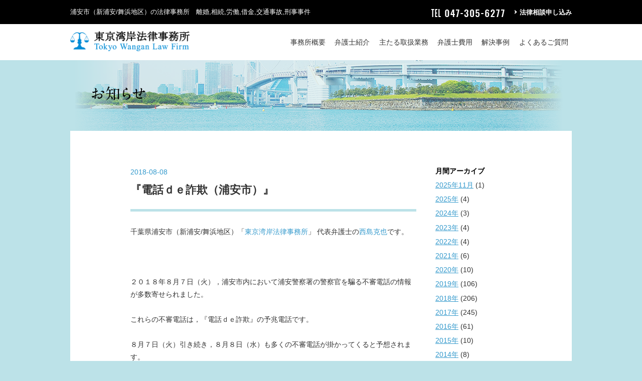

--- FILE ---
content_type: text/html; charset=UTF-8
request_url: https://tokyowangan-law.com/info/%E3%80%8E%E9%9B%BB%E8%A9%B1%EF%BD%84%EF%BD%85%E8%A9%90%E6%AC%BA%EF%BC%88%E6%B5%A6%E5%AE%89%E5%B8%82%EF%BC%89%E3%80%8F-7
body_size: 7272
content:
<!doctype html>
<html lang="ja">
<head>

<!-- Meta -->
<meta http-equiv="X-UA-Compatible" content="IE=edge, chrome=1" />
<meta http-equiv="content-type" content="text/html; charset=UTF-8" />
<meta http-equiv="content-language" content="ja">
<meta name="thumbnail" content="https://tokyowangan-law.com/wp/wp-content/themes/tokyowangan_new/img/nishijima-sama.jpg" />
<link rel="Shortcut Icon" href="/img/favicon.ico" type="image/x-icon" />
<!-- <meta name="keywords" content="弁護士,法律事務所,法律相談,新浦安,舞浜,浦安市,江東区,市川市,江戸川区,離婚,相続,解雇,借金,交通事故,東京湾岸法律事務所" /> -->
<!-- <meta name="description" content="千葉県浦安市（新浦安/舞浜地区）の「東京湾岸法律事務所」です。離婚，相続，労働，借金，交通事故，刑事事件等の法律問題でお悩みの方は，弁護士にご相談ください。千葉県（浦安市，市川市など）に在住・在勤の方はもちろん，東京都（江東区，江戸川区など）に在住・在勤の方も，お気軽にお問い合わせください。" /> -->
<title>『電話ｄｅ詐欺（浦安市）』 | 千葉県浦安市（新浦安/舞浜地区）の弁護士｜東京湾岸法律事務所｜浦安市 江東区 市川市 江戸川区</title>

<!-- Viewport -->
<meta name="viewport" content="width=device-width, initial-scale=1.0">

<!-- OGP -->
<meta property="og:type" content="website">
<meta property="og:locale" content="ja_JP">
<meta property="og:title" content="千葉県浦安市（新浦安/舞浜地区）の弁護士｜東京湾岸法律事務所｜浦安市 江東区 市川市 江戸川区">
<meta property="og:description" content="JR新浦安駅から徒歩７分「東京湾岸法律事務所」です。離婚，相続，労働，借金，交通事故，刑事事件など皆さまの悩みを解決いたします。">
<meta property="og:url" content="https://tokyowangan-law.com/">
<meta property="og:image" content="https://tokyowangan-law.com/wp/wp-content/uploads/2018/05/opg.png">

<!-- PAGEMAP -->
<PageMap>
	<DataObject type="thumbnail">
		<Attribute name="src" value="https://tokyowangan-law.com/wp/wp-content/themes/tokyowangan_new/img/nishijima-sama.jpg">
		<Attribute name="width" value="200"/>
		<Attribute name="height" value="200"/>
	</DataObject>
</PageMap>

<!-- CSS -->
<link rel="stylesheet" type="text/css" href="https://tokyowangan-law.com/wp/wp-content/themes/tokyowangan_new/css/reset.css" media="print,screen" />
<link rel="stylesheet" type="text/css" href="https://tokyowangan-law.com/wp/wp-content/themes/tokyowangan_new/css/perfect-scrollbar.css">
<link rel="stylesheet" type="text/css" href="https://tokyowangan-law.com/wp/wp-content/themes/tokyowangan_new/css/construction.css" media="print,screen" />
<link rel="stylesheet" type="text/css" href="https://tokyowangan-law.com/wp/wp-content/themes/tokyowangan_new/css/style.css" media="print,screen" />
	
<!-- Global site tag (gtag.js) - Google Analytics -->
<script async src="https://www.googletagmanager.com/gtag/js?id=UA-40267638-1"></script>
<script>
  window.dataLayer = window.dataLayer || [];
  function gtag(){dataLayer.push(arguments);}
  gtag('js', new Date());

  gtag('config', 'UA-40267638-1');
</script>

<!-- Contact Form submit -->
<script>
document.addEventListener( 'wpcf7mailsent', function( event ) {
    gtag('send', 'event', 'Contact Form', 'submit');
}, false );
</script>	
<meta name='robots' content='max-image-preview:large' />

<!-- All In One SEO Pack 3.7.1[742,749] -->
<meta name="description"  content="千葉県浦安市（新浦安/舞浜地区）「東京湾岸法律事務所」 代表弁護士の西島克也です。 ２０１８年８月７日（火），浦安市内において浦安警察署の警察官を騙る不審電話の情報が多数寄せられました。 これらの不審電話は，『電話ｄｅ詐欺』の予兆電話です。" />

<script type="application/ld+json" class="aioseop-schema">{}</script>
<link rel="canonical" href="https://tokyowangan-law.com/info/『電話ｄｅ詐欺（浦安市）』-7/" />
<!-- All In One SEO Pack -->
<link rel='dns-prefetch' href='//s.w.org' />
<link rel="alternate" type="application/rss+xml" title="千葉県浦安市（新浦安/舞浜地区）の弁護士｜東京湾岸法律事務所｜浦安市 江東区 市川市 江戸川区 &raquo; 『電話ｄｅ詐欺（浦安市）』 のコメントのフィード" href="https://tokyowangan-law.com/info/%e3%80%8e%e9%9b%bb%e8%a9%b1%ef%bd%84%ef%bd%85%e8%a9%90%e6%ac%ba%ef%bc%88%e6%b5%a6%e5%ae%89%e5%b8%82%ef%bc%89%e3%80%8f-7/feed" />
		<script type="text/javascript">
			window._wpemojiSettings = {"baseUrl":"https:\/\/s.w.org\/images\/core\/emoji\/13.0.1\/72x72\/","ext":".png","svgUrl":"https:\/\/s.w.org\/images\/core\/emoji\/13.0.1\/svg\/","svgExt":".svg","source":{"concatemoji":"https:\/\/tokyowangan-law.com\/wp\/wp-includes\/js\/wp-emoji-release.min.js?ver=5.7.14"}};
			!function(e,a,t){var n,r,o,i=a.createElement("canvas"),p=i.getContext&&i.getContext("2d");function s(e,t){var a=String.fromCharCode;p.clearRect(0,0,i.width,i.height),p.fillText(a.apply(this,e),0,0);e=i.toDataURL();return p.clearRect(0,0,i.width,i.height),p.fillText(a.apply(this,t),0,0),e===i.toDataURL()}function c(e){var t=a.createElement("script");t.src=e,t.defer=t.type="text/javascript",a.getElementsByTagName("head")[0].appendChild(t)}for(o=Array("flag","emoji"),t.supports={everything:!0,everythingExceptFlag:!0},r=0;r<o.length;r++)t.supports[o[r]]=function(e){if(!p||!p.fillText)return!1;switch(p.textBaseline="top",p.font="600 32px Arial",e){case"flag":return s([127987,65039,8205,9895,65039],[127987,65039,8203,9895,65039])?!1:!s([55356,56826,55356,56819],[55356,56826,8203,55356,56819])&&!s([55356,57332,56128,56423,56128,56418,56128,56421,56128,56430,56128,56423,56128,56447],[55356,57332,8203,56128,56423,8203,56128,56418,8203,56128,56421,8203,56128,56430,8203,56128,56423,8203,56128,56447]);case"emoji":return!s([55357,56424,8205,55356,57212],[55357,56424,8203,55356,57212])}return!1}(o[r]),t.supports.everything=t.supports.everything&&t.supports[o[r]],"flag"!==o[r]&&(t.supports.everythingExceptFlag=t.supports.everythingExceptFlag&&t.supports[o[r]]);t.supports.everythingExceptFlag=t.supports.everythingExceptFlag&&!t.supports.flag,t.DOMReady=!1,t.readyCallback=function(){t.DOMReady=!0},t.supports.everything||(n=function(){t.readyCallback()},a.addEventListener?(a.addEventListener("DOMContentLoaded",n,!1),e.addEventListener("load",n,!1)):(e.attachEvent("onload",n),a.attachEvent("onreadystatechange",function(){"complete"===a.readyState&&t.readyCallback()})),(n=t.source||{}).concatemoji?c(n.concatemoji):n.wpemoji&&n.twemoji&&(c(n.twemoji),c(n.wpemoji)))}(window,document,window._wpemojiSettings);
		</script>
		<style type="text/css">
img.wp-smiley,
img.emoji {
	display: inline !important;
	border: none !important;
	box-shadow: none !important;
	height: 1em !important;
	width: 1em !important;
	margin: 0 .07em !important;
	vertical-align: -0.1em !important;
	background: none !important;
	padding: 0 !important;
}
</style>
	<link rel='stylesheet' id='wp-block-library-css'  href='https://tokyowangan-law.com/wp/wp-includes/css/dist/block-library/style.min.css?ver=5.7.14' type='text/css' media='all' />
<link rel='stylesheet' id='contact-form-7-css'  href='https://tokyowangan-law.com/wp/wp-content/plugins/contact-form-7/includes/css/styles.css?ver=5.4.1' type='text/css' media='all' />
<script type='text/javascript' src='//tokyowangan-law.com/wp/wp-content/themes/tokyowangan_new/js/jquery.min.js?ver=5.7.14' id='jquery-js'></script>
<link rel="https://api.w.org/" href="https://tokyowangan-law.com/wp-json/" /><link rel="EditURI" type="application/rsd+xml" title="RSD" href="https://tokyowangan-law.com/wp/xmlrpc.php?rsd" />
<link rel="wlwmanifest" type="application/wlwmanifest+xml" href="https://tokyowangan-law.com/wp/wp-includes/wlwmanifest.xml" /> 
<meta name="generator" content="WordPress 5.7.14" />
<link rel='shortlink' href='https://tokyowangan-law.com/?p=14030' />
<link rel="alternate" type="application/json+oembed" href="https://tokyowangan-law.com/wp-json/oembed/1.0/embed?url=https%3A%2F%2Ftokyowangan-law.com%2Finfo%2F%25e3%2580%258e%25e9%259b%25bb%25e8%25a9%25b1%25ef%25bd%2584%25ef%25bd%2585%25e8%25a9%2590%25e6%25ac%25ba%25ef%25bc%2588%25e6%25b5%25a6%25e5%25ae%2589%25e5%25b8%2582%25ef%25bc%2589%25e3%2580%258f-7%2F" />
<link rel="alternate" type="text/xml+oembed" href="https://tokyowangan-law.com/wp-json/oembed/1.0/embed?url=https%3A%2F%2Ftokyowangan-law.com%2Finfo%2F%25e3%2580%258e%25e9%259b%25bb%25e8%25a9%25b1%25ef%25bd%2584%25ef%25bd%2585%25e8%25a9%2590%25e6%25ac%25ba%25ef%25bc%2588%25e6%25b5%25a6%25e5%25ae%2589%25e5%25b8%2582%25ef%25bc%2589%25e3%2580%258f-7%2F&#038;format=xml" />
</head>


<body >
<div class="wrapper">
<div id="loading" class="loading"></div>

<header class="header">
  <div class="header-top">
   <div class="contents_wrap clearfix">
      <p class="contsL">浦安市（新浦安/舞浜地区）の法律事務所　離婚,相続,労働,借金,交通事故,刑事事件</p>
      <div class="contsR">
        <p class="head-tel"><img src="https://tokyowangan-law.com/wp/wp-content/themes/tokyowangan_new/img/tel.png" alt="047-305-6277"></p>
        <a href="https://tokyowangan-law.com/contact.html" class="top-contact">法律相談申し込み</a>
     </div>
    </div>
  </div><!--header-top-->
  <button id="btn_gNavi" class="btn_open btn_humberger" data-target="global-navi">menu</button>
  <div class="header-bottom">
  <div class="contents_wrap clearfix">
    <p class="logo contsL"><a href="https://tokyowangan-law.com"><img src="https://tokyowangan-law.com/wp/wp-content/themes/tokyowangan_new/img/logo.png" alt="浦安市(新浦安、舞浜)、市川市、江戸川区" /></a></p>
    <nav class="global-navi contsR" id="global-navi">
      <ul>
      <li><a href="https://tokyowangan-law.com/office.html">事務所概要</a></li>
      <li><a href="https://tokyowangan-law.com/lawyer.html">弁護士紹介</a></li>
      <li><a href="https://tokyowangan-law.com/service.html">主たる取扱業務</a></li>
      <li><a href="https://tokyowangan-law.com/price.html">弁護士費用</a></li>
      <li><a href="https://tokyowangan-law.com/case.html">解決事例</a></li>
      <li><a href="https://tokyowangan-law.com/qa.html">よくあるご質問</a></li>
      <li class="spmenu contact"><a href="https://tokyowangan-law.com/contact.html">法律相談申し込み</a></li>
      <li class="spmenu home"><a href="https://tokyowangan-law.com">HOME</a></li>
      </ul>
    </nav>
    </div>
  </div><!--header-bottom-->
  </header>

  <main>
    <div class="contents_wrap">
      <div class="page-title">
        <h1><img src="https://tokyowangan-law.com/wp/wp-content/themes/tokyowangan_new/img/h1-info_pc.png" alt="お知らせ" class="imgChange"></h1>
      </div>
      <div class="main-contents column">
        <div class="main-column">
        
                     <div class="post-entry">
            <p class="date">2018-08-08</p>
                        <h2 class="post-title">『電話ｄｅ詐欺（浦安市）』</h2>
            
            <div class="post-body">
            <p>千葉県浦安市（新浦安/舞浜地区）「<a href="https://tokyowangan-law.com/">東京湾岸法律事務所</a>」 代表弁護士の<a href="https://tokyowangan-law.com/lawyer.html">西島克也</a>です。</p>
<p>&nbsp;</p>
<p>&nbsp;</p>
<p>&nbsp;</p>
<p>２０１８年８月７日（火），浦安市内において浦安警察署の警察官を騙る不審電話の情報が多数寄せられました。</p>
<p>&nbsp;</p>
<p>これらの不審電話は，『電話ｄｅ詐欺』の予兆電話です。</p>
<p>&nbsp;</p>
<p>８月７日（火）引き続き，８月８日（水）も多くの不審電話が掛かってくると予想されます。</p>
<p>&nbsp;</p>
<p>電話で，「お金やキャッシュカード」，「通帳」，「お金が戻る」，「ＡＴＭ」等の言葉が出たら詐欺です。</p>
<p>&nbsp;</p>
<p>官公庁からの電話でも信用せずに折り返しの電話で確認してください。</p>
<p>&nbsp;</p>
<p>家族やご近所の方が『電話ｄｅ詐欺』の被害に遭わないよう，各ご家庭や職場などで話題にしたり，こまめに連絡を取り合って注意を呼び掛けてください。</p>
<p>&nbsp;</p>
<p>&nbsp;</p>
<p>&nbsp;</p>
<p>【お問い合わせ先】</p>
<p>浦安警察署</p>
<p>ＴＥＬ：０４７－３５０－０１１０</p>
<p>&nbsp;</p>
<p>&nbsp;</p>
<p>&nbsp;</p>
<p><a href="https://tokyowangan-law.com/wp/wp-content/uploads/2018/06/image.jpg"><img loading="lazy" class="alignnone size-full wp-image-13783" src="https://tokyowangan-law.com/wp/wp-content/uploads/2018/06/image.jpg" alt="" width="189" height="267" /></a></p>
<p>&nbsp;</p>
<p>&nbsp;</p>
<p>&nbsp;</p>
<p><a href="https://tokyowangan-law.com/service.html">離婚，慰謝料，交通事故</a>に強い「<a href="https://tokyowangan-law.com/">東京湾岸法律事務所</a>」</p>
<p>代表弁護士 <a href="https://tokyowangan-law.com/lawyer.html">西島克也</a></p>
<p>ＴＥＬ：０４７－３０５－６２７７</p>
<p>&nbsp;</p>
<p>&nbsp;</p>
<p>【アクセス】<br />
・JR京葉線、JR武蔵野線『新浦安駅』から徒歩7分</p>
<p>・東京メトロ東西線『浦安駅』からバス9分『順天堂病院前』で下車</p>
<p>&nbsp;</p>
<p>&nbsp;</p>
<p>【ホームページ】<br />
<a href="https://tokyowangan-law.com/">https://tokyowangan-law.com/</a></p>
<p>&nbsp;</p>
<p>&nbsp;</p>
<p>※おひとりで悩まずに，お気軽にご相談ください。</p>
<p>【初回相談無料（30分）】【土日・祝日・夜間対応】【明朗会計】</p>
            </div>
            <p class="auther">投稿者：<a href="https://tokyowangan-law.com/author/nishijima" title="Nishijima の投稿" rel="author">Nishijima</a></p>


                        <ul class="pager">
              <li class="prev"><a href="https://tokyowangan-law.com/info/%e3%80%8e%e3%81%b5%e3%82%8b%e3%81%95%e3%81%a8%e3%81%86%e3%82%89%e3%82%84%e3%81%99%e7%ab%8b%e5%bf%97%e5%a1%be%ef%bc%88%e6%b5%a6%e5%ae%89%e5%b8%82%ef%bc%89%e3%80%8f-3/" rel="prev">『ふるさとうらやす立志塾（浦安市）』</a></li>
              <li class="next"><a href="https://tokyowangan-law.com/info/%e3%80%8e%e9%95%b7%e5%b4%8e%e5%b9%b3%e5%92%8c%e7%a5%88%e5%bf%b5%e5%bc%8f%e5%85%b8%ef%bc%88%e6%b5%a6%e5%ae%89%e5%b8%82%ef%bc%89%e3%80%8f/" rel="next">『長崎平和祈念式典（浦安市）』</a></li>
            </ul>
          </div>
        </div>
                <div class="sub-column">
                    <h3>月間アーカイブ</h3>
          <ul class="list-archive">
            	<li><a href='https://tokyowangan-law.com/info/2025/11'>2025年11月</a>&nbsp;(1)</li>
             
            	<li class='yearly'><a href='https://tokyowangan-law.com/info/2025'>2025年</a>&nbsp;(4)</li>
	<li class='yearly'><a href='https://tokyowangan-law.com/info/2024'>2024年</a>&nbsp;(3)</li>
	<li class='yearly'><a href='https://tokyowangan-law.com/info/2023'>2023年</a>&nbsp;(4)</li>
	<li class='yearly'><a href='https://tokyowangan-law.com/info/2022'>2022年</a>&nbsp;(4)</li>
	<li class='yearly'><a href='https://tokyowangan-law.com/info/2021'>2021年</a>&nbsp;(6)</li>
	<li class='yearly'><a href='https://tokyowangan-law.com/info/2020'>2020年</a>&nbsp;(10)</li>
	<li class='yearly'><a href='https://tokyowangan-law.com/info/2019'>2019年</a>&nbsp;(106)</li>
	<li class='yearly'><a href='https://tokyowangan-law.com/info/2018'>2018年</a>&nbsp;(206)</li>
	<li class='yearly'><a href='https://tokyowangan-law.com/info/2017'>2017年</a>&nbsp;(245)</li>
	<li class='yearly'><a href='https://tokyowangan-law.com/info/2016'>2016年</a>&nbsp;(61)</li>
	<li class='yearly'><a href='https://tokyowangan-law.com/info/2015'>2015年</a>&nbsp;(10)</li>
	<li class='yearly'><a href='https://tokyowangan-law.com/info/2014'>2014年</a>&nbsp;(8)</li>
	<li class='yearly'><a href='https://tokyowangan-law.com/info/2013'>2013年</a>&nbsp;(1)</li>
             
          </ul>
          <h3>最近の投稿</h3>
          <ul class="list-archive recent">
						            <li><a href="https://tokyowangan-law.com/info/%e3%80%8e%e5%b9%b4%e6%9c%ab%e5%b9%b4%e5%a7%8b%e3%81%ae%e4%bc%91%e6%a5%ad%e6%9c%9f%e9%96%93%e3%80%8f-14/" rel="bookmark" title="Permanent link to 『年末年始の休業期間』">『年末年始の休業期間』</a></li>
            
                        <li><a href="https://tokyowangan-law.com/info/%e3%80%8e%e6%8e%a1%e7%94%a8%e6%83%85%e5%a0%b1%ef%bc%88%e5%bc%81%e8%ad%b7%e5%a3%ab%ef%bc%8c%e5%8f%b8%e6%b3%95%e4%bf%ae%e7%bf%92%e7%94%9f%ef%bc%89%e3%80%8f/" rel="bookmark" title="Permanent link to 『採用情報（弁護士，司法修習生）』">『採用情報（弁護士，司法修習生）』</a></li>
            
                        <li><a href="https://tokyowangan-law.com/info/%e3%80%8e%e6%9c%9d%e6%97%a5%e6%96%b0%e8%81%9e%e3%81%ab%e9%a1%94%e5%86%99%e7%9c%9f%e5%ba%83%e5%91%8a%e6%8e%b2%e8%bc%89%e3%80%8f-10/" rel="bookmark" title="Permanent link to 『朝日新聞に顔写真広告掲載』">『朝日新聞に顔写真広告掲載』</a></li>
            
                        <li><a href="https://tokyowangan-law.com/info/%e3%80%8e%e6%96%b0%e5%b9%b4%e3%81%ae%e3%81%94%e6%8c%a8%e6%8b%b6%e3%80%8f-6/" rel="bookmark" title="Permanent link to 『新年のご挨拶』">『新年のご挨拶』</a></li>
            
                        <li><a href="https://tokyowangan-law.com/info/24044/" rel="bookmark" title="Permanent link to 『年末年始の休業期間』">『年末年始の休業期間』</a></li>
            
                      
          </ul>
        
          <h3>カテゴリー</h3>
          <ul class="list-category">
             	<li class="cat-item cat-item-1"><a href="https://tokyowangan-law.com/category/lawyer">弁護士ブログ</a>
</li>
	<li class="cat-item cat-item-2"><a href="https://tokyowangan-law.com/category/%e6%97%a5%e5%b8%b8">日常</a>
</li>
	<li class="cat-item cat-item-3"><a href="https://tokyowangan-law.com/category/%e6%9c%80%e8%bf%91%e3%81%ae%e5%88%a4%e4%be%8b">最近の判例</a>
</li>
	<li class="cat-item cat-item-4"><a href="https://tokyowangan-law.com/category/%e6%b3%95%e5%be%8b%e6%83%85%e5%a0%b1">法律情報</a>
</li>
          </ul>
          
          
          <ul class="bloglink">
            <li><a href="/info/"><img src="https://tokyowangan-law.com/wp/wp-content/themes/tokyowangan_new/img/btn-sidebar-info.png" alt="お知らせ"></a></li>
            <li><a href="/category/lawyer/"><img src="https://tokyowangan-law.com/wp/wp-content/themes/tokyowangan_new/img/btn-sidebar-blog.png" alt="弁護士ブログ"></a></li>
          </ul>
        </div>      </div>
    </div>
  </main>

  <div  class="breadcrumb">
    <div class="contents_wrap">
      <ul >
        <li><a href="https://tokyowangan-law.com">TOP</a></li>
        <li><a href="/info/">お知らせ</a></li>
        <li>『電話ｄｅ詐欺（浦安市）』</li>
      </ul>
    </div>
  </div>
  <footer class="footer">
    <div class="contact-area">
      <div class="contents_wrap">
        <p><img src="https://tokyowangan-law.com/wp/wp-content/themes/tokyowangan_new/img/txt-contact.png" alt="お気軽にお問い合わせください"></p>
        <ul class="column2 contact-banners">
          <li><a href="tel:0473056277"><img src="https://tokyowangan-law.com/wp/wp-content/themes/tokyowangan_new/img/bnr-tel.png" alt="047-305-6277 電話受付時間：平日9:30〜18:30"></a></li>
          <li><a href="https://tokyowangan-law.com/contact.html"><img src="https://tokyowangan-law.com/wp/wp-content/themes/tokyowangan_new/img/bnr-form.png" alt="ホームページからの受付　24時間対応の法律相談ご予約フォーム"></a></li>
        </ul>
      </div>
    </div>
    
    <div class="footer-navi">
             <ul>
        <li><a href="https://tokyowangan-law.com/privacy.html">個人情報保護方針</a></li>
        <li><a href="https://tokyowangan-law.com/pagemap.html">サイトマップ</a></li>
        <li><a href="https://tokyowangan-law.com/link.html">リンク集</a></li>
      </ul>
      <a href="https://www.facebook.com/TokyoWanganLawFirm/" target="_blank"><img src="https://tokyowangan-law.com/wp/wp-content/themes/tokyowangan_new/img/facebook.png" alt="Facebookもチェック"></a>
    </div>

        <div class="copyright">
      <p>copyright &copy; Tokyo wangan Law Firm. All Rights Reserved.</p>
    </div>

  </footer>
</div><!--wrapper-->

  <script type="text/javascript" src="https://tokyowangan-law.com/wp/wp-content/themes/tokyowangan_new/js/perfect-scrollbar.jquery.js"></script>
  <script type="text/javascript" src="https://tokyowangan-law.com/wp/wp-content/themes/tokyowangan_new/js/jquery.inview.min.js"></script>
  <script type="text/javascript" src="https://tokyowangan-law.com/wp/wp-content/themes/tokyowangan_new/js/function.js"></script>

<script type='text/javascript' src='https://tokyowangan-law.com/wp/wp-includes/js/dist/vendor/wp-polyfill.min.js?ver=7.4.4' id='wp-polyfill-js'></script>
<script type='text/javascript' id='wp-polyfill-js-after'>
( 'fetch' in window ) || document.write( '<script src="https://tokyowangan-law.com/wp/wp-includes/js/dist/vendor/wp-polyfill-fetch.min.js?ver=3.0.0"></scr' + 'ipt>' );( document.contains ) || document.write( '<script src="https://tokyowangan-law.com/wp/wp-includes/js/dist/vendor/wp-polyfill-node-contains.min.js?ver=3.42.0"></scr' + 'ipt>' );( window.DOMRect ) || document.write( '<script src="https://tokyowangan-law.com/wp/wp-includes/js/dist/vendor/wp-polyfill-dom-rect.min.js?ver=3.42.0"></scr' + 'ipt>' );( window.URL && window.URL.prototype && window.URLSearchParams ) || document.write( '<script src="https://tokyowangan-law.com/wp/wp-includes/js/dist/vendor/wp-polyfill-url.min.js?ver=3.6.4"></scr' + 'ipt>' );( window.FormData && window.FormData.prototype.keys ) || document.write( '<script src="https://tokyowangan-law.com/wp/wp-includes/js/dist/vendor/wp-polyfill-formdata.min.js?ver=3.0.12"></scr' + 'ipt>' );( Element.prototype.matches && Element.prototype.closest ) || document.write( '<script src="https://tokyowangan-law.com/wp/wp-includes/js/dist/vendor/wp-polyfill-element-closest.min.js?ver=2.0.2"></scr' + 'ipt>' );( 'objectFit' in document.documentElement.style ) || document.write( '<script src="https://tokyowangan-law.com/wp/wp-includes/js/dist/vendor/wp-polyfill-object-fit.min.js?ver=2.3.4"></scr' + 'ipt>' );
</script>
<script type='text/javascript' id='contact-form-7-js-extra'>
/* <![CDATA[ */
var wpcf7 = {"api":{"root":"https:\/\/tokyowangan-law.com\/wp-json\/","namespace":"contact-form-7\/v1"}};
/* ]]> */
</script>
<script type='text/javascript' src='https://tokyowangan-law.com/wp/wp-content/plugins/contact-form-7/includes/js/index.js?ver=5.4.1' id='contact-form-7-js'></script>
<script type='text/javascript' src='https://tokyowangan-law.com/wp/wp-includes/js/wp-embed.min.js?ver=5.7.14' id='wp-embed-js'></script>
</body>
</html>


--- FILE ---
content_type: text/css
request_url: https://tokyowangan-law.com/wp/wp-content/themes/tokyowangan_new/css/reset.css
body_size: 1301
content:
@charset "utf-8";

/* //////////////////////////////////////////////////////////////////////////////////////////////////////////////////////////////

RESET CSS

html5doctor.com Reset Stylesheet

//////////////////////////////////////////////////////////////////////////////////////////////////////////////////////////////*/

abbr,address,article,aside,audio,b,blockquote,body,canvas,caption,cite,code,dd,del,details,dfn,div,dl,dt,em,fieldset,figcaption,figure,footer,form,h1,h2,h3,h4,h5,h6,header,hgroup,html,i,iframe,img,ins,kbd,label,legend,li,mark,menu,nav,object,ol,p,pre,q,samp,section,small,span,strong,sub,summary,sup,table,tbody,td,tfoot,th,thead,time,tr,ul,var,video{margin:0;padding:0;border:0;outline:0;font-size:100%;vertical-align:baseline;background:transparent}body{line-height:1}article,aside,details,figcaption,figure,footer,header,hgroup,menu,nav,section{display:block}nav ul{list-style:none}blockquote,q{quotes:none}blockquote:after,blockquote:before,q:after,q:before{content:'';content:none}a{margin:0;padding:0;font-size:100%;vertical-align:baseline;background:transparent}/ change colours to suit your needs /
ins{background-color:#ff9;color:#000;text-decoration:none}/ change colours to suit your needs /
mark{background-color:#ff9;color:#000;font-style:italic;font-weight:700}del{text-decoration:line-through}abbr[title],dfn[title]{border-bottom:1px dotted;cursor:help}table{border-collapse:collapse;border-spacing:0}hr{display:block;height:1px;border:0;border-top:1px solid #ccc;margin:1em 0;padding:0}input,select{vertical-align:middle}


/* //////////////////////////////////////////////////////////////////////////////////////////////////////////////////////////////

common

//////////////////////////////////////////////////////////////////////////////////////////////////////////////////////////////*/
html { font-size: .9rem; }
body{ font-family: メイリオ, Meiryo, "ヒラギノ角ゴ Pro W3","Hiragino Kaku Gothic Pro","HG丸ｺﾞｼｯｸM-PRO","HGMaruGothicMPRO","ヒラギノ角ゴ ProN", "Hiragino Kaku Gothic ProN", "游ゴシック", "游ゴシック体", "Yu Gothic", YuGothic,"ＭＳ Ｐゴシック", "MS PGothic", sans-serif;  margin: 0; padding: 0; color: #333; line-heihgt: 180%; background: #bce2e8; line-height: 150%;  }
*, *:before, *:after { box-sizing:border-box; }

a,a:link, a:visited { color:inherit; text-decoration: none; }
a:active, a:hover { text-decoration: none; }

h1, h2, h3, h4, h5 {font-weight: normal;}
li { list-style-type: none; }
dl,dt,dd { margin: 0; padding: 0; }
p { margin: 0 ; padding: 0; }
img {border: 0; line-height: 0; vertical-align: bottom;}
hr { display: none; }
table { margin: 0; padding: 0; }
th { text-align: left; font-weight: bold; margin: 0; }
td { margin: 0; }
em {font-weight: bold; font-style: normal;}
form { margin: 0; padding: 0; }
label { margin: 0; padding: 0;}
input.btn { margin: 0 0.5em; padding: 0 1em; }


@media screen and (max-width: 900px) {
	html { font-size: .9rem; line-heihgt: 150%; }
  body { background: #FFF; }
}

/*clearfix*/
.clearfix { zoom:1;/*for IE 5.5-7*/ }
.clearfix:after{/*for modern browser*/ content:"."; display: block; height:0; clear: both; visibility: hidden; }